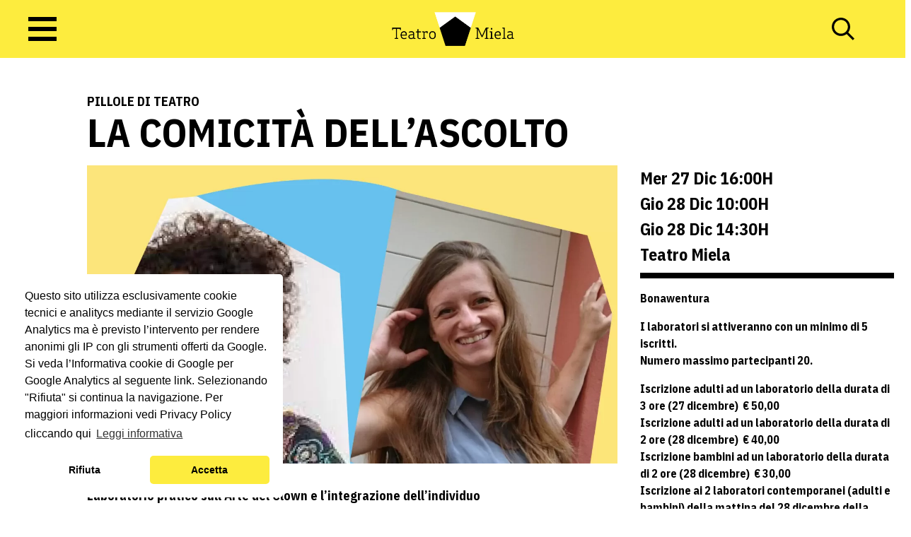

--- FILE ---
content_type: text/html; charset=UTF-8
request_url: https://www.miela.it/spettacoli/la-comicita-dellascolto/
body_size: 12872
content:

<!doctype html>
<!--[if lt IE 9]><html class="no-js no-svg ie lt-ie9 lt-ie8 lt-ie7" lang="it-IT"> <![endif]-->
<!--[if IE 9]><html class="no-js no-svg ie ie9 lt-ie9 lt-ie8" lang="it-IT"> <![endif]-->
<!--[if gt IE 9]><!--><html class="no-js no-svg" lang="it-IT"> <!--<![endif]-->
<head>
    <meta charset="UTF-8" />
    <meta name="description" content="Teatro Miela Bonawentura">
    <link rel="stylesheet" href="https://www.miela.it/wp-content/themes/miela/style.css" type="text/css" media="screen" />
    <meta http-equiv="Content-Type" content="text/html; charset=UTF-8" />
    <meta http-equiv="X-UA-Compatible" content="IE=edge">
    <meta name="viewport" content="width=device-width, initial-scale=1">
    <link rel="author" href="https://www.miela.it/wp-content/themes/miela/humans.txt" />
    <link rel="pingback" href="https://www.miela.it/xmlrpc.php" />
    <link rel="profile" href="http://gmpg.org/xfn/11">
    <meta name='robots' content='index, follow, max-image-preview:large, max-snippet:-1, max-video-preview:-1' />
	<style>img:is([sizes="auto" i], [sizes^="auto," i]) { contain-intrinsic-size: 3000px 1500px }</style>
	
	<!-- This site is optimized with the Yoast SEO plugin v24.9 - https://yoast.com/wordpress/plugins/seo/ -->
	<title>LA COMICITÀ DELL’ASCOLTO   - Teatro Miela</title>
	<link rel="canonical" href="https://www.miela.it/spettacoli/la-comicita-dellascolto/" />
	<meta property="og:locale" content="it_IT" />
	<meta property="og:type" content="article" />
	<meta property="og:title" content="LA COMICITÀ DELL’ASCOLTO   - Teatro Miela" />
	<meta property="og:description" content="Laboratorio pratico sull’Arte del Clown e l’integrazione dell’individuo metodologia André Casacaesecuzione Teresa Bruno e Federica Mafucci &#8211; Teatro C’Art adulti:mercoledì 27 dicembre, ore 16.00 – 19.00, docente Federica Mafucci&nbsp;giovedì 28 dicembre, ore 10.00 – 12.00, docente Teresa Bruno bambini 6-10 anni:giovedì 28 dicembre, ore 10.00 – 12.00, docente Federica Mafucci&nbsp; bambini 4-7 anni:giovedì 28 dicembre, [&hellip;]" />
	<meta property="og:url" content="https://www.miela.it/spettacoli/la-comicita-dellascolto/" />
	<meta property="og:site_name" content="Teatro Miela" />
	<meta property="article:publisher" content="https://it-it.facebook.com/teatromiela/" />
	<meta property="article:modified_time" content="2023-09-01T10:26:26+00:00" />
	<meta property="og:image" content="https://www.miela.it/wp-content/uploads/2023/07/laboratori-la-comicita-02.jpg" />
	<meta property="og:image:width" content="2513" />
	<meta property="og:image:height" content="1448" />
	<meta property="og:image:type" content="image/jpeg" />
	<meta name="twitter:card" content="summary_large_image" />
	<meta name="twitter:label1" content="Tempo di lettura stimato" />
	<meta name="twitter:data1" content="1 minuto" />
	<script type="application/ld+json" class="yoast-schema-graph">{"@context":"https://schema.org","@graph":[{"@type":"WebPage","@id":"https://www.miela.it/spettacoli/la-comicita-dellascolto/","url":"https://www.miela.it/spettacoli/la-comicita-dellascolto/","name":"LA COMICITÀ DELL’ASCOLTO   - Teatro Miela","isPartOf":{"@id":"https://www.miela.it/#website"},"primaryImageOfPage":{"@id":"https://www.miela.it/spettacoli/la-comicita-dellascolto/#primaryimage"},"image":{"@id":"https://www.miela.it/spettacoli/la-comicita-dellascolto/#primaryimage"},"thumbnailUrl":"https://www.miela.it/wp-content/uploads/2023/07/laboratori-la-comicita-02.jpg","datePublished":"2023-07-27T07:58:26+00:00","dateModified":"2023-09-01T10:26:26+00:00","breadcrumb":{"@id":"https://www.miela.it/spettacoli/la-comicita-dellascolto/#breadcrumb"},"inLanguage":"it-IT","potentialAction":[{"@type":"ReadAction","target":["https://www.miela.it/spettacoli/la-comicita-dellascolto/"]}]},{"@type":"ImageObject","inLanguage":"it-IT","@id":"https://www.miela.it/spettacoli/la-comicita-dellascolto/#primaryimage","url":"https://www.miela.it/wp-content/uploads/2023/07/laboratori-la-comicita-02.jpg","contentUrl":"https://www.miela.it/wp-content/uploads/2023/07/laboratori-la-comicita-02.jpg","width":2513,"height":1448},{"@type":"BreadcrumbList","@id":"https://www.miela.it/spettacoli/la-comicita-dellascolto/#breadcrumb","itemListElement":[{"@type":"ListItem","position":1,"name":"Home","item":"https://www.miela.it/"},{"@type":"ListItem","position":2,"name":"Spettacoli","item":"https://www.miela.it/programmazione/"},{"@type":"ListItem","position":3,"name":"LA COMICITÀ DELL’ASCOLTO  "}]},{"@type":"WebSite","@id":"https://www.miela.it/#website","url":"https://www.miela.it/","name":"Teatro Miela","description":"Teatro Miela Bonawentura","publisher":{"@id":"https://www.miela.it/#organization"},"potentialAction":[{"@type":"SearchAction","target":{"@type":"EntryPoint","urlTemplate":"https://www.miela.it/?s={search_term_string}"},"query-input":{"@type":"PropertyValueSpecification","valueRequired":true,"valueName":"search_term_string"}}],"inLanguage":"it-IT"},{"@type":"Organization","@id":"https://www.miela.it/#organization","name":"Teatro Miela","url":"https://www.miela.it/","logo":{"@type":"ImageObject","inLanguage":"it-IT","@id":"https://www.miela.it/#/schema/logo/image/","url":"https://www.miela.it/wp-content/uploads/2022/06/miela-fb-cover-1.jpg","contentUrl":"https://www.miela.it/wp-content/uploads/2022/06/miela-fb-cover-1.jpg","width":1200,"height":630,"caption":"Teatro Miela"},"image":{"@id":"https://www.miela.it/#/schema/logo/image/"},"sameAs":["https://it-it.facebook.com/teatromiela/","https://www.instagram.com/teatromiela_trieste/"]}]}</script>
	<!-- / Yoast SEO plugin. -->


<link rel='dns-prefetch' href='//cdn.jsdelivr.net' />
<link rel='dns-prefetch' href='//fonts.googleapis.com' />
<link rel='dns-prefetch' href='//use.fontawesome.com' />
<link rel="alternate" type="application/rss+xml" title="Teatro Miela &raquo; Feed" href="https://www.miela.it/feed/" />
<link rel="alternate" type="application/rss+xml" title="Teatro Miela &raquo; Feed dei commenti" href="https://www.miela.it/comments/feed/" />
<script type="text/javascript">
/* <![CDATA[ */
window._wpemojiSettings = {"baseUrl":"https:\/\/s.w.org\/images\/core\/emoji\/15.0.3\/72x72\/","ext":".png","svgUrl":"https:\/\/s.w.org\/images\/core\/emoji\/15.0.3\/svg\/","svgExt":".svg","source":{"concatemoji":"https:\/\/www.miela.it\/wp-includes\/js\/wp-emoji-release.min.js?ver=6.7.1"}};
/*! This file is auto-generated */
!function(i,n){var o,s,e;function c(e){try{var t={supportTests:e,timestamp:(new Date).valueOf()};sessionStorage.setItem(o,JSON.stringify(t))}catch(e){}}function p(e,t,n){e.clearRect(0,0,e.canvas.width,e.canvas.height),e.fillText(t,0,0);var t=new Uint32Array(e.getImageData(0,0,e.canvas.width,e.canvas.height).data),r=(e.clearRect(0,0,e.canvas.width,e.canvas.height),e.fillText(n,0,0),new Uint32Array(e.getImageData(0,0,e.canvas.width,e.canvas.height).data));return t.every(function(e,t){return e===r[t]})}function u(e,t,n){switch(t){case"flag":return n(e,"\ud83c\udff3\ufe0f\u200d\u26a7\ufe0f","\ud83c\udff3\ufe0f\u200b\u26a7\ufe0f")?!1:!n(e,"\ud83c\uddfa\ud83c\uddf3","\ud83c\uddfa\u200b\ud83c\uddf3")&&!n(e,"\ud83c\udff4\udb40\udc67\udb40\udc62\udb40\udc65\udb40\udc6e\udb40\udc67\udb40\udc7f","\ud83c\udff4\u200b\udb40\udc67\u200b\udb40\udc62\u200b\udb40\udc65\u200b\udb40\udc6e\u200b\udb40\udc67\u200b\udb40\udc7f");case"emoji":return!n(e,"\ud83d\udc26\u200d\u2b1b","\ud83d\udc26\u200b\u2b1b")}return!1}function f(e,t,n){var r="undefined"!=typeof WorkerGlobalScope&&self instanceof WorkerGlobalScope?new OffscreenCanvas(300,150):i.createElement("canvas"),a=r.getContext("2d",{willReadFrequently:!0}),o=(a.textBaseline="top",a.font="600 32px Arial",{});return e.forEach(function(e){o[e]=t(a,e,n)}),o}function t(e){var t=i.createElement("script");t.src=e,t.defer=!0,i.head.appendChild(t)}"undefined"!=typeof Promise&&(o="wpEmojiSettingsSupports",s=["flag","emoji"],n.supports={everything:!0,everythingExceptFlag:!0},e=new Promise(function(e){i.addEventListener("DOMContentLoaded",e,{once:!0})}),new Promise(function(t){var n=function(){try{var e=JSON.parse(sessionStorage.getItem(o));if("object"==typeof e&&"number"==typeof e.timestamp&&(new Date).valueOf()<e.timestamp+604800&&"object"==typeof e.supportTests)return e.supportTests}catch(e){}return null}();if(!n){if("undefined"!=typeof Worker&&"undefined"!=typeof OffscreenCanvas&&"undefined"!=typeof URL&&URL.createObjectURL&&"undefined"!=typeof Blob)try{var e="postMessage("+f.toString()+"("+[JSON.stringify(s),u.toString(),p.toString()].join(",")+"));",r=new Blob([e],{type:"text/javascript"}),a=new Worker(URL.createObjectURL(r),{name:"wpTestEmojiSupports"});return void(a.onmessage=function(e){c(n=e.data),a.terminate(),t(n)})}catch(e){}c(n=f(s,u,p))}t(n)}).then(function(e){for(var t in e)n.supports[t]=e[t],n.supports.everything=n.supports.everything&&n.supports[t],"flag"!==t&&(n.supports.everythingExceptFlag=n.supports.everythingExceptFlag&&n.supports[t]);n.supports.everythingExceptFlag=n.supports.everythingExceptFlag&&!n.supports.flag,n.DOMReady=!1,n.readyCallback=function(){n.DOMReady=!0}}).then(function(){return e}).then(function(){var e;n.supports.everything||(n.readyCallback(),(e=n.source||{}).concatemoji?t(e.concatemoji):e.wpemoji&&e.twemoji&&(t(e.twemoji),t(e.wpemoji)))}))}((window,document),window._wpemojiSettings);
/* ]]> */
</script>
<link rel='stylesheet' id='mailpoet_public-css' href='https://www.miela.it/wp-content/plugins/mailpoet/assets/dist/css/mailpoet-public.b1f0906e.css?ver=6.7.1' type='text/css' media='all' />
<link rel='stylesheet' id='mailpoet_custom_fonts_0-css' href='https://fonts.googleapis.com/css?family=Abril+FatFace%3A400%2C400i%2C700%2C700i%7CAlegreya%3A400%2C400i%2C700%2C700i%7CAlegreya+Sans%3A400%2C400i%2C700%2C700i%7CAmatic+SC%3A400%2C400i%2C700%2C700i%7CAnonymous+Pro%3A400%2C400i%2C700%2C700i%7CArchitects+Daughter%3A400%2C400i%2C700%2C700i%7CArchivo%3A400%2C400i%2C700%2C700i%7CArchivo+Narrow%3A400%2C400i%2C700%2C700i%7CAsap%3A400%2C400i%2C700%2C700i%7CBarlow%3A400%2C400i%2C700%2C700i%7CBioRhyme%3A400%2C400i%2C700%2C700i%7CBonbon%3A400%2C400i%2C700%2C700i%7CCabin%3A400%2C400i%2C700%2C700i%7CCairo%3A400%2C400i%2C700%2C700i%7CCardo%3A400%2C400i%2C700%2C700i%7CChivo%3A400%2C400i%2C700%2C700i%7CConcert+One%3A400%2C400i%2C700%2C700i%7CCormorant%3A400%2C400i%2C700%2C700i%7CCrimson+Text%3A400%2C400i%2C700%2C700i%7CEczar%3A400%2C400i%2C700%2C700i%7CExo+2%3A400%2C400i%2C700%2C700i%7CFira+Sans%3A400%2C400i%2C700%2C700i%7CFjalla+One%3A400%2C400i%2C700%2C700i%7CFrank+Ruhl+Libre%3A400%2C400i%2C700%2C700i%7CGreat+Vibes%3A400%2C400i%2C700%2C700i&#038;ver=6.7.1' type='text/css' media='all' />
<link rel='stylesheet' id='mailpoet_custom_fonts_1-css' href='https://fonts.googleapis.com/css?family=Heebo%3A400%2C400i%2C700%2C700i%7CIBM+Plex%3A400%2C400i%2C700%2C700i%7CInconsolata%3A400%2C400i%2C700%2C700i%7CIndie+Flower%3A400%2C400i%2C700%2C700i%7CInknut+Antiqua%3A400%2C400i%2C700%2C700i%7CInter%3A400%2C400i%2C700%2C700i%7CKarla%3A400%2C400i%2C700%2C700i%7CLibre+Baskerville%3A400%2C400i%2C700%2C700i%7CLibre+Franklin%3A400%2C400i%2C700%2C700i%7CMontserrat%3A400%2C400i%2C700%2C700i%7CNeuton%3A400%2C400i%2C700%2C700i%7CNotable%3A400%2C400i%2C700%2C700i%7CNothing+You+Could+Do%3A400%2C400i%2C700%2C700i%7CNoto+Sans%3A400%2C400i%2C700%2C700i%7CNunito%3A400%2C400i%2C700%2C700i%7COld+Standard+TT%3A400%2C400i%2C700%2C700i%7COxygen%3A400%2C400i%2C700%2C700i%7CPacifico%3A400%2C400i%2C700%2C700i%7CPoppins%3A400%2C400i%2C700%2C700i%7CProza+Libre%3A400%2C400i%2C700%2C700i%7CPT+Sans%3A400%2C400i%2C700%2C700i%7CPT+Serif%3A400%2C400i%2C700%2C700i%7CRakkas%3A400%2C400i%2C700%2C700i%7CReenie+Beanie%3A400%2C400i%2C700%2C700i%7CRoboto+Slab%3A400%2C400i%2C700%2C700i&#038;ver=6.7.1' type='text/css' media='all' />
<link rel='stylesheet' id='mailpoet_custom_fonts_2-css' href='https://fonts.googleapis.com/css?family=Ropa+Sans%3A400%2C400i%2C700%2C700i%7CRubik%3A400%2C400i%2C700%2C700i%7CShadows+Into+Light%3A400%2C400i%2C700%2C700i%7CSpace+Mono%3A400%2C400i%2C700%2C700i%7CSpectral%3A400%2C400i%2C700%2C700i%7CSue+Ellen+Francisco%3A400%2C400i%2C700%2C700i%7CTitillium+Web%3A400%2C400i%2C700%2C700i%7CUbuntu%3A400%2C400i%2C700%2C700i%7CVarela%3A400%2C400i%2C700%2C700i%7CVollkorn%3A400%2C400i%2C700%2C700i%7CWork+Sans%3A400%2C400i%2C700%2C700i%7CYatra+One%3A400%2C400i%2C700%2C700i&#038;ver=6.7.1' type='text/css' media='all' />
<style id='wp-emoji-styles-inline-css' type='text/css'>

	img.wp-smiley, img.emoji {
		display: inline !important;
		border: none !important;
		box-shadow: none !important;
		height: 1em !important;
		width: 1em !important;
		margin: 0 0.07em !important;
		vertical-align: -0.1em !important;
		background: none !important;
		padding: 0 !important;
	}
</style>
<link rel='stylesheet' id='wp-block-library-css' href='https://www.miela.it/wp-includes/css/dist/block-library/style.min.css?ver=6.7.1' type='text/css' media='all' />
<style id='global-styles-inline-css' type='text/css'>
:root{--wp--preset--aspect-ratio--square: 1;--wp--preset--aspect-ratio--4-3: 4/3;--wp--preset--aspect-ratio--3-4: 3/4;--wp--preset--aspect-ratio--3-2: 3/2;--wp--preset--aspect-ratio--2-3: 2/3;--wp--preset--aspect-ratio--16-9: 16/9;--wp--preset--aspect-ratio--9-16: 9/16;--wp--preset--color--black: #000000;--wp--preset--color--cyan-bluish-gray: #abb8c3;--wp--preset--color--white: #ffffff;--wp--preset--color--pale-pink: #f78da7;--wp--preset--color--vivid-red: #cf2e2e;--wp--preset--color--luminous-vivid-orange: #ff6900;--wp--preset--color--luminous-vivid-amber: #fcb900;--wp--preset--color--light-green-cyan: #7bdcb5;--wp--preset--color--vivid-green-cyan: #00d084;--wp--preset--color--pale-cyan-blue: #8ed1fc;--wp--preset--color--vivid-cyan-blue: #0693e3;--wp--preset--color--vivid-purple: #9b51e0;--wp--preset--color--primary: #0030CC;--wp--preset--gradient--vivid-cyan-blue-to-vivid-purple: linear-gradient(135deg,rgba(6,147,227,1) 0%,rgb(155,81,224) 100%);--wp--preset--gradient--light-green-cyan-to-vivid-green-cyan: linear-gradient(135deg,rgb(122,220,180) 0%,rgb(0,208,130) 100%);--wp--preset--gradient--luminous-vivid-amber-to-luminous-vivid-orange: linear-gradient(135deg,rgba(252,185,0,1) 0%,rgba(255,105,0,1) 100%);--wp--preset--gradient--luminous-vivid-orange-to-vivid-red: linear-gradient(135deg,rgba(255,105,0,1) 0%,rgb(207,46,46) 100%);--wp--preset--gradient--very-light-gray-to-cyan-bluish-gray: linear-gradient(135deg,rgb(238,238,238) 0%,rgb(169,184,195) 100%);--wp--preset--gradient--cool-to-warm-spectrum: linear-gradient(135deg,rgb(74,234,220) 0%,rgb(151,120,209) 20%,rgb(207,42,186) 40%,rgb(238,44,130) 60%,rgb(251,105,98) 80%,rgb(254,248,76) 100%);--wp--preset--gradient--blush-light-purple: linear-gradient(135deg,rgb(255,206,236) 0%,rgb(152,150,240) 100%);--wp--preset--gradient--blush-bordeaux: linear-gradient(135deg,rgb(254,205,165) 0%,rgb(254,45,45) 50%,rgb(107,0,62) 100%);--wp--preset--gradient--luminous-dusk: linear-gradient(135deg,rgb(255,203,112) 0%,rgb(199,81,192) 50%,rgb(65,88,208) 100%);--wp--preset--gradient--pale-ocean: linear-gradient(135deg,rgb(255,245,203) 0%,rgb(182,227,212) 50%,rgb(51,167,181) 100%);--wp--preset--gradient--electric-grass: linear-gradient(135deg,rgb(202,248,128) 0%,rgb(113,206,126) 100%);--wp--preset--gradient--midnight: linear-gradient(135deg,rgb(2,3,129) 0%,rgb(40,116,252) 100%);--wp--preset--font-size--small: 13px;--wp--preset--font-size--medium: 20px;--wp--preset--font-size--large: 36px;--wp--preset--font-size--x-large: 42px;--wp--preset--font-size--sm: 12px;--wp--preset--font-size--base: 16px;--wp--preset--font-size--lg: 20px;--wp--preset--font-size--xl: 24px;--wp--preset--font-size--2-xl: 32px;--wp--preset--font-size--6-xl: 56px;--wp--preset--font-family--system-fonts: -apple-system,BlinkMacSystemFont,"Segoe UI",Roboto,Oxygen-Sans,Ubuntu,Cantarell, "Helvetica Neue",sans-serif;--wp--preset--font-family--helvetica-arial: Helvetica Neue, Helvetica, Arial, sans-serif;--wp--preset--spacing--20: 0.44rem;--wp--preset--spacing--30: 0.67rem;--wp--preset--spacing--40: 1rem;--wp--preset--spacing--50: 1.5rem;--wp--preset--spacing--60: 2.25rem;--wp--preset--spacing--70: 3.38rem;--wp--preset--spacing--80: 5.06rem;--wp--preset--shadow--natural: 6px 6px 9px rgba(0, 0, 0, 0.2);--wp--preset--shadow--deep: 12px 12px 50px rgba(0, 0, 0, 0.4);--wp--preset--shadow--sharp: 6px 6px 0px rgba(0, 0, 0, 0.2);--wp--preset--shadow--outlined: 6px 6px 0px -3px rgba(255, 255, 255, 1), 6px 6px rgba(0, 0, 0, 1);--wp--preset--shadow--crisp: 6px 6px 0px rgba(0, 0, 0, 1);--wp--custom--flex-direction--column: column;--wp--custom--flex-direction--row: row;}:root { --wp--style--global--content-size: 1024px;--wp--style--global--wide-size: 1280px; }:where(body) { margin: 0; }.wp-site-blocks > .alignleft { float: left; margin-right: 2em; }.wp-site-blocks > .alignright { float: right; margin-left: 2em; }.wp-site-blocks > .aligncenter { justify-content: center; margin-left: auto; margin-right: auto; }:where(.is-layout-flex){gap: 0.5em;}:where(.is-layout-grid){gap: 0.5em;}.is-layout-flow > .alignleft{float: left;margin-inline-start: 0;margin-inline-end: 2em;}.is-layout-flow > .alignright{float: right;margin-inline-start: 2em;margin-inline-end: 0;}.is-layout-flow > .aligncenter{margin-left: auto !important;margin-right: auto !important;}.is-layout-constrained > .alignleft{float: left;margin-inline-start: 0;margin-inline-end: 2em;}.is-layout-constrained > .alignright{float: right;margin-inline-start: 2em;margin-inline-end: 0;}.is-layout-constrained > .aligncenter{margin-left: auto !important;margin-right: auto !important;}.is-layout-constrained > :where(:not(.alignleft):not(.alignright):not(.alignfull)){max-width: var(--wp--style--global--content-size);margin-left: auto !important;margin-right: auto !important;}.is-layout-constrained > .alignwide{max-width: var(--wp--style--global--wide-size);}body .is-layout-flex{display: flex;}.is-layout-flex{flex-wrap: wrap;align-items: center;}.is-layout-flex > :is(*, div){margin: 0;}body .is-layout-grid{display: grid;}.is-layout-grid > :is(*, div){margin: 0;}body{font-family: var(--wp--preset--font-family--system-fonts);padding-top: 0px;padding-right: 0px;padding-bottom: 0px;padding-left: 0px;}a:where(:not(.wp-element-button)){text-decoration: underline;}:root :where(.wp-element-button, .wp-block-button__link){background-color: #32373c;border-width: 0;color: #fff;font-family: inherit;font-size: inherit;line-height: inherit;padding: calc(0.667em + 2px) calc(1.333em + 2px);text-decoration: none;}.has-black-color{color: var(--wp--preset--color--black) !important;}.has-cyan-bluish-gray-color{color: var(--wp--preset--color--cyan-bluish-gray) !important;}.has-white-color{color: var(--wp--preset--color--white) !important;}.has-pale-pink-color{color: var(--wp--preset--color--pale-pink) !important;}.has-vivid-red-color{color: var(--wp--preset--color--vivid-red) !important;}.has-luminous-vivid-orange-color{color: var(--wp--preset--color--luminous-vivid-orange) !important;}.has-luminous-vivid-amber-color{color: var(--wp--preset--color--luminous-vivid-amber) !important;}.has-light-green-cyan-color{color: var(--wp--preset--color--light-green-cyan) !important;}.has-vivid-green-cyan-color{color: var(--wp--preset--color--vivid-green-cyan) !important;}.has-pale-cyan-blue-color{color: var(--wp--preset--color--pale-cyan-blue) !important;}.has-vivid-cyan-blue-color{color: var(--wp--preset--color--vivid-cyan-blue) !important;}.has-vivid-purple-color{color: var(--wp--preset--color--vivid-purple) !important;}.has-primary-color{color: var(--wp--preset--color--primary) !important;}.has-black-background-color{background-color: var(--wp--preset--color--black) !important;}.has-cyan-bluish-gray-background-color{background-color: var(--wp--preset--color--cyan-bluish-gray) !important;}.has-white-background-color{background-color: var(--wp--preset--color--white) !important;}.has-pale-pink-background-color{background-color: var(--wp--preset--color--pale-pink) !important;}.has-vivid-red-background-color{background-color: var(--wp--preset--color--vivid-red) !important;}.has-luminous-vivid-orange-background-color{background-color: var(--wp--preset--color--luminous-vivid-orange) !important;}.has-luminous-vivid-amber-background-color{background-color: var(--wp--preset--color--luminous-vivid-amber) !important;}.has-light-green-cyan-background-color{background-color: var(--wp--preset--color--light-green-cyan) !important;}.has-vivid-green-cyan-background-color{background-color: var(--wp--preset--color--vivid-green-cyan) !important;}.has-pale-cyan-blue-background-color{background-color: var(--wp--preset--color--pale-cyan-blue) !important;}.has-vivid-cyan-blue-background-color{background-color: var(--wp--preset--color--vivid-cyan-blue) !important;}.has-vivid-purple-background-color{background-color: var(--wp--preset--color--vivid-purple) !important;}.has-primary-background-color{background-color: var(--wp--preset--color--primary) !important;}.has-black-border-color{border-color: var(--wp--preset--color--black) !important;}.has-cyan-bluish-gray-border-color{border-color: var(--wp--preset--color--cyan-bluish-gray) !important;}.has-white-border-color{border-color: var(--wp--preset--color--white) !important;}.has-pale-pink-border-color{border-color: var(--wp--preset--color--pale-pink) !important;}.has-vivid-red-border-color{border-color: var(--wp--preset--color--vivid-red) !important;}.has-luminous-vivid-orange-border-color{border-color: var(--wp--preset--color--luminous-vivid-orange) !important;}.has-luminous-vivid-amber-border-color{border-color: var(--wp--preset--color--luminous-vivid-amber) !important;}.has-light-green-cyan-border-color{border-color: var(--wp--preset--color--light-green-cyan) !important;}.has-vivid-green-cyan-border-color{border-color: var(--wp--preset--color--vivid-green-cyan) !important;}.has-pale-cyan-blue-border-color{border-color: var(--wp--preset--color--pale-cyan-blue) !important;}.has-vivid-cyan-blue-border-color{border-color: var(--wp--preset--color--vivid-cyan-blue) !important;}.has-vivid-purple-border-color{border-color: var(--wp--preset--color--vivid-purple) !important;}.has-primary-border-color{border-color: var(--wp--preset--color--primary) !important;}.has-vivid-cyan-blue-to-vivid-purple-gradient-background{background: var(--wp--preset--gradient--vivid-cyan-blue-to-vivid-purple) !important;}.has-light-green-cyan-to-vivid-green-cyan-gradient-background{background: var(--wp--preset--gradient--light-green-cyan-to-vivid-green-cyan) !important;}.has-luminous-vivid-amber-to-luminous-vivid-orange-gradient-background{background: var(--wp--preset--gradient--luminous-vivid-amber-to-luminous-vivid-orange) !important;}.has-luminous-vivid-orange-to-vivid-red-gradient-background{background: var(--wp--preset--gradient--luminous-vivid-orange-to-vivid-red) !important;}.has-very-light-gray-to-cyan-bluish-gray-gradient-background{background: var(--wp--preset--gradient--very-light-gray-to-cyan-bluish-gray) !important;}.has-cool-to-warm-spectrum-gradient-background{background: var(--wp--preset--gradient--cool-to-warm-spectrum) !important;}.has-blush-light-purple-gradient-background{background: var(--wp--preset--gradient--blush-light-purple) !important;}.has-blush-bordeaux-gradient-background{background: var(--wp--preset--gradient--blush-bordeaux) !important;}.has-luminous-dusk-gradient-background{background: var(--wp--preset--gradient--luminous-dusk) !important;}.has-pale-ocean-gradient-background{background: var(--wp--preset--gradient--pale-ocean) !important;}.has-electric-grass-gradient-background{background: var(--wp--preset--gradient--electric-grass) !important;}.has-midnight-gradient-background{background: var(--wp--preset--gradient--midnight) !important;}.has-small-font-size{font-size: var(--wp--preset--font-size--small) !important;}.has-medium-font-size{font-size: var(--wp--preset--font-size--medium) !important;}.has-large-font-size{font-size: var(--wp--preset--font-size--large) !important;}.has-x-large-font-size{font-size: var(--wp--preset--font-size--x-large) !important;}.has-sm-font-size{font-size: var(--wp--preset--font-size--sm) !important;}.has-base-font-size{font-size: var(--wp--preset--font-size--base) !important;}.has-lg-font-size{font-size: var(--wp--preset--font-size--lg) !important;}.has-xl-font-size{font-size: var(--wp--preset--font-size--xl) !important;}.has-2-xl-font-size{font-size: var(--wp--preset--font-size--2-xl) !important;}.has-6-xl-font-size{font-size: var(--wp--preset--font-size--6-xl) !important;}.has-system-fonts-font-family{font-family: var(--wp--preset--font-family--system-fonts) !important;}.has-helvetica-arial-font-family{font-family: var(--wp--preset--font-family--helvetica-arial) !important;}
:where(.wp-block-post-template.is-layout-flex){gap: 1.25em;}:where(.wp-block-post-template.is-layout-grid){gap: 1.25em;}
:where(.wp-block-columns.is-layout-flex){gap: 2em;}:where(.wp-block-columns.is-layout-grid){gap: 2em;}
:root :where(.wp-block-pullquote){font-size: 1.5em;line-height: 1.6;}
</style>
<link rel="stylesheet" id="fontawesome" href="https://use.fontawesome.com/releases/v5.15.4/css/all.css?ver=6.7.1" integrity="sha384-DyZ88mC6Up2uqS4h/KRgHuoeGwBcD4Ng9SiP4dIRy0EXTlnuz47vAwmeGwVChigm" crossorigin="anonymous"></link>
<link rel='stylesheet' id='cc-css' href='https://www.miela.it/wp-content/themes/miela/static/assets/dist/js/vendor/cookieconsent/build/cookieconsent.min.css?ver=6.7.1' type='text/css' media='all' />
<link rel='stylesheet' id='swiper-css' href='https://www.miela.it/wp-content/themes/miela/static/assets/dist/js/vendor/swiper/swiper-bundle.min.css?ver=6.7.1' type='text/css' media='all' />
<link rel='stylesheet' id='miela-css' href='https://www.miela.it/wp-content/themes/miela/static/assets/dist/css/style.css?ver=1753737671' type='text/css' media='all' />
<script type="text/javascript" src="https://www.miela.it/wp-includes/js/jquery/jquery.min.js?ver=3.7.1" id="jquery-core-js"></script>
<script type="text/javascript" src="https://www.miela.it/wp-includes/js/jquery/jquery-migrate.min.js?ver=3.4.1" id="jquery-migrate-js"></script>
<script type="text/javascript" src="https://cdn.jsdelivr.net/npm/jquery-menu-aim@1.1.0/jquery.menu-aim.min.js?ver=6.7.1" id="jquery-menu-aim-js"></script>
<script type="text/javascript" src="https://www.miela.it/wp-content/themes/miela/static/assets/dist/js/vendor/cookieconsent/build/cookieconsent.min.js?ver=6.7.1" id="cc-js"></script>
<script type="text/javascript" src="https://www.miela.it/wp-content/themes/miela/static/assets/dist/js/vendor/micromodal/dist/micromodal.min.js?ver=6.7.1" id="micromodal-js"></script>
<script type="text/javascript" src="https://www.miela.it/wp-content/themes/miela/static/assets/dist/js/vendor/swiper/swiper-bundle.min.js?ver=6.7.1" id="swiper-js"></script>
<script type="text/javascript" id="miela-calendar-js-extra">
/* <![CDATA[ */
var calendar_shows_query = {"ajaxurl":"https:\/\/www.miela.it\/wp-admin\/admin-ajax.php","nonce":"0031bda0ad"};
var calendar_update_heading = {"ajaxurl":"https:\/\/www.miela.it\/wp-admin\/admin-ajax.php","nonce":"40fd81cf8f"};
var calendar_search_by_title = {"ajaxurl":"https:\/\/www.miela.it\/wp-admin\/admin-ajax.php","nonce":"ecb89cacf0"};
/* ]]> */
</script>
<script type="text/javascript" src="https://www.miela.it/wp-content/themes/miela/static/assets/dist/js/calendar.min.js?ver=1738228909" id="miela-calendar-js"></script>
<script type="text/javascript" id="miela-js-extra">
/* <![CDATA[ */
var get_next_shows = {"ajaxurl":"https:\/\/www.miela.it\/wp-admin\/admin-ajax.php","nonce":"559855a6c3"};
var global_vars = {"siteurl":"https:\/\/www.miela.it"};
/* ]]> */
</script>
<script type="text/javascript" src="https://www.miela.it/wp-content/themes/miela/static/assets/dist/js/app.min.js?ver=1734958903" id="miela-js"></script>
<link rel="https://api.w.org/" href="https://www.miela.it/wp-json/" /><link rel="alternate" title="JSON" type="application/json" href="https://www.miela.it/wp-json/wp/v2/shows/133755" /><link rel="EditURI" type="application/rsd+xml" title="RSD" href="https://www.miela.it/xmlrpc.php?rsd" />
<meta name="generator" content="WordPress 6.7.1" />
<link rel='shortlink' href='https://www.miela.it/?p=133755' />
<link rel="alternate" title="oEmbed (JSON)" type="application/json+oembed" href="https://www.miela.it/wp-json/oembed/1.0/embed?url=https%3A%2F%2Fwww.miela.it%2Fspettacoli%2Fla-comicita-dellascolto%2F" />
<link rel="alternate" title="oEmbed (XML)" type="text/xml+oembed" href="https://www.miela.it/wp-json/oembed/1.0/embed?url=https%3A%2F%2Fwww.miela.it%2Fspettacoli%2Fla-comicita-dellascolto%2F&#038;format=xml" />
<link rel="icon" href="https://www.miela.it/wp-content/uploads/2022/05/cropped-favicon-miela-32x32.png" sizes="32x32" />
<link rel="icon" href="https://www.miela.it/wp-content/uploads/2022/05/cropped-favicon-miela-192x192.png" sizes="192x192" />
<link rel="apple-touch-icon" href="https://www.miela.it/wp-content/uploads/2022/05/cropped-favicon-miela-180x180.png" />
<meta name="msapplication-TileImage" content="https://www.miela.it/wp-content/uploads/2022/05/cropped-favicon-miela-270x270.png" />

					<!-- Add Google Analytics -->
		<script async="" src="https://www.googletagmanager.com/gtag/js?id=UA-17200384-33"></script>

		<script>

			// Analytics functions to push data
			function addAnalytics(){
				window.dataLayer = window.dataLayer || [];
function gtag(){
    dataLayer.push(arguments);
}
gtag('js', new Date());
gtag('config', 'UA-17200384-33');
			}

			// Waiting for the load event
			window.addEventListener("load", function () {

				// Initialise cookie consent banner
				window.cookieconsent.initialise({
					revokable: true,
					revokeBtn: "<div class='cc-revoke'>🍪</div>",
					"type": "opt-in",
					"theme": "classic",
					"position": "bottom-left",
					"palette": {
						"popup": {
							"background": "#ffffff",
							"text": "#000000"
						},
						"button": {
							"background": "#FDEC3E",
							"text": "#000000"
						}
					},
					"content": {
						"message": "Questo sito utilizza esclusivamente cookie tecnici e analitycs mediante il servizio Google Analytics ma è previsto l’intervento per rendere anonimi gli IP con gli strumenti offerti da Google. Si veda l’Informativa cookie di Google per Google Analytics al seguente <a href=\"https://policies.google.com/privacy#intro\">link</a>. Selezionando \"Rifiuta\" si continua la navigazione. Per maggiori informazioni vedi Privacy Policy cliccando qui",
						"allow": "Accetta",
						"deny": "Rifiuta",
						link: "Leggi informativa",
						href: "https://www.miela.it/privacy/"
					},
					onInitialise: function(status) {
						if(status == cookieconsent.status.allow){
							console.log('STATUS È '+status)
							addAnalytics();
						}
					},
					// Reload the page on user choice to make sure cookie is set
					onStatusChange: function (status) {
						if (this.hasConsented()){
							addAnalytics();
						}
					}
				})
			});

		</script>
		</head>

	<body class="shows-template-default single single-shows postid-133755" data-template="base.twig">

		<div id="js-overlay" class="overlay">
			<img src="https://www.miela.it/wp-content/uploads/2022/02/logo.png" alt="Teatro Miela Logo">
		</div>

		<header class="main-header">
			<div class="main-header__wrapper">
				<div class="main-header__btn">
					<button class="hamburger-btn" id="js-triggerMenu"><span></span></button>
				</div>
				<div class="main-header__logo">
					<a href="https://www.miela.it">
						<img src="https://www.miela.it/wp-content/uploads/2022/02/logo.png" alt="Teatro Miela Logo">
					</a>
				</div>
				<div class="main-header__toolbar">
										<button id="js-searchBoxBtn">
						<img src="https://www.miela.it/wp-content/themes/miela/static/assets/dist/img/icons/search.svg" alt="Teatro Miela search page">
					</button>
				</div>
			</div>
			<nav class="main-header__menu main-menu" id="main-menu">
					<ul role="menu">
					<li class=" menu-item menu-item-type-custom menu-item-object-custom menu-item-36757 menu-item-has-children" data-depth="0">
				<a target="" href="#">Stagione 25/26</a>
					<ul role="menu">
					<li class=" menu-item menu-item-type-post_type menu-item-object-page menu-item-36758" data-depth="1">
				<a target="" href="https://www.miela.it/calendario/">Calendario</a>
				

			</li>
					<li class=" menu-item menu-item-type-taxonomy menu-item-object-show_categories menu-item-36767" data-depth="1">
				<a target="" href="https://www.miela.it/programmazione/teatro-e-cabaret/">Teatro e Cabaret</a>
				

			</li>
					<li class=" menu-item menu-item-type-taxonomy menu-item-object-show_categories menu-item-36769" data-depth="1">
				<a target="" href="https://www.miela.it/programmazione/musica/">Musica</a>
				

			</li>
					<li class=" menu-item menu-item-type-custom menu-item-object-custom menu-item-134357" data-depth="1">
				<a target="" href="https://www.miela.it/programmazione/miela-bimbi-2/">MielaBimbi</a>
				

			</li>
					<li class=" menu-item menu-item-type-taxonomy menu-item-object-show_categories menu-item-36770" data-depth="1">
				<a target="" href="https://www.miela.it/programmazione/cinema/">Cinema</a>
				

			</li>
					<li class=" menu-item menu-item-type-taxonomy menu-item-object-show_categories menu-item-36768" data-depth="1">
				<a target="" href="https://www.miela.it/programmazione/rassegne-ed-eventi/">Rassegne ed Eventi</a>
				

			</li>
					<li class=" menu-item menu-item-type-taxonomy menu-item-object-show_categories current-shows-ancestor current-menu-parent current-shows-parent menu-item-140469" data-depth="1">
				<a target="" href="https://www.miela.it/programmazione/laboratori/">Laboratori</a>
				

			</li>
			</ul>


			</li>
					<li class=" menu-item menu-item-type-custom menu-item-object-custom menu-item-127824 menu-item-has-children" data-depth="0">
				<a target="" href="#">Il Teatro</a>
					<ul role="menu">
					<li class=" menu-item menu-item-type-post_type menu-item-object-page menu-item-36800" data-depth="1">
				<a target="" href="https://www.miela.it/il-teatro/chi-siamo/">Chi siamo</a>
				

			</li>
					<li class=" menu-item menu-item-type-post_type menu-item-object-page menu-item-36840" data-depth="1">
				<a target="" href="https://www.miela.it/il-teatro/un-teatro-due-sale/">Le sale</a>
				

			</li>
					<li class=" menu-item menu-item-type-post_type menu-item-object-page menu-item-140470" data-depth="1">
				<a target="" href="https://www.miela.it/multimedia/">MielaReplay</a>
				

			</li>
					<li class=" menu-item menu-item-type-post_type menu-item-object-page menu-item-36804" data-depth="1">
				<a target="" href="https://www.miela.it/il-teatro/la-trasparenza/">La trasparenza</a>
				

			</li>
					<li class=" menu-item menu-item-type-post_type menu-item-object-page menu-item-140471" data-depth="1">
				<a target="" href="https://www.miela.it/sostienici/">Sostienici</a>
				

			</li>
			</ul>


			</li>
					<li class=" menu-item menu-item-type-custom menu-item-object-custom menu-item-140472 menu-item-has-children" data-depth="0">
				<a target="" href="#">Altro</a>
					<ul role="menu">
					<li class=" menu-item menu-item-type-taxonomy menu-item-object-produzioni_categories menu-item-140475" data-depth="1">
				<a target="" href="https://www.miela.it/archivio-produzioni/in-distribuzione/">Produzioni</a>
				

			</li>
					<li class=" menu-item menu-item-type-taxonomy menu-item-object-category menu-item-140473" data-depth="1">
				<a target="" href="https://www.miela.it/category/news/">News</a>
				

			</li>
					<li class=" menu-item menu-item-type-post_type menu-item-object-page menu-item-140481" data-depth="1">
				<a target="" href="https://www.miela.it/biglietteria/">Biglietteria</a>
				

			</li>
					<li class=" menu-item menu-item-type-post_type menu-item-object-page menu-item-140512" data-depth="1">
				<a target="" href="https://www.miela.it/info/">INFO</a>
				

			</li>
					<li class=" menu-item menu-item-type-post_type menu-item-object-page menu-item-36765" data-depth="1">
				<a target="" href="https://www.miela.it/contatti/">Contatti</a>
				

			</li>
			</ul>


			</li>
			</ul>


			</nav>
		</header>

		<div id="js-loginBox" class="loginbox">
			<div class="row">
				<div class="columns">
					<div class="w-full column">
						<div class="loginbox__form">
							<form name="loginform" id="loginform" action="https://www.miela.it/wp-login.php" method="post"><p class="login-username">
				<label for="user_login">Nome utente o indirizzo email</label>
				<input type="text" name="log" id="user_login" autocomplete="username" class="input" value="" size="20" />
			</p><p class="login-password">
				<label for="user_pass">Password</label>
				<input type="password" name="pwd" id="user_pass" autocomplete="current-password" spellcheck="false" class="input" value="" size="20" />
			</p><p class="login-remember"><label><input name="rememberme" type="checkbox" id="rememberme" value="forever" checked="checked" /> Ricordami</label></p><p class="login-submit">
				<input type="submit" name="wp-submit" id="wp-submit" class="button button-primary" value="Accedi" />
				<input type="hidden" name="redirect_to" value="https://www.miela.it/spettacoli/la-comicita-dellascolto/" />
			</p></form>
						</div>
					</div>
				</div>
			</div>
		</div>

        <div id="js-searchBox" class="searchbox">
			<div class="row">
				<div class="columns">
					<div class="w-full column">
						<div class="searchbox__form">
							<form role="search" method="get" id="searchform" class="searchform" action="https://www.miela.it">
								<input type="text" value="" name="s" id="s" placeholder="Cerca..."/>
								<button type="submit" id="searchsubmit" /><img src="https://www.miela.it/wp-content/themes/miela/static/assets/dist/img/icons/arrow-right.svg" alt="Cerca"></button>
							</form>
							<div class="searchbox__filters">
								<ul>
									<li class="icon-checkbox icon-checkbox--black">
										<input type="checkbox" name="all" id="input-search-1" data-search-id="all" checked>
										<label for="input-search-1">Tutto il sito</label>
									</li>
									<li class="icon-checkbox icon-checkbox--black">
										<input type="checkbox" name="programmazione" id="input-2" data-search-id="programmazione" checked>
										<label for="input-2">Programmazione</label>
									</li>
									<li class="icon-checkbox icon-checkbox--black">
										<input type="checkbox" name="archivio" id="input-3" data-search-id="archivio" checked>
										<label for="input-3">Archivio</label>
									</li>
									<li class="icon-checkbox icon-checkbox--black">
										<input type="checkbox" name="produzioni" id="input-4" data-search-id="produzioni" checked>
										<label for="input-4">Produzioni</label>
									</li>
									<li class="icon-checkbox icon-checkbox--black">
										<input type="checkbox" name="multimedia" id="input-5" data-search-id="multimedia" checked>
										<label for="input-5">Multimedia</label>
									</li>
									<li class="icon-checkbox icon-checkbox--black">
										<input type="checkbox" name="news" id="input-6" data-search-id="posts" checked>
										<label for="input-6">News</label>
									</li>
								</ul>
							</div>
						</div>
					</div>
				</div>
			</div>
		</div>


		<section id="content" role="main" class="content-wrapper">
			<div class="wrapper ">
				
		

	<a href="https://www.miela.it/la-comicita-dellascolto/" class="article-stripe" style="--color: ">Laboratori</a>

	<div class="row">
		<div class="columns justify-end">
			<div class="w-full lg:w-11/12 column">
				<article class="article post-type-shows mt-12" id="post-133755">
					<div class="row">
						<div class="columns">
							<div class="w-full lg:w-2/3 column">

								
																																				<a href="https://www.miela.it/programmazione/pillole-di-teatro/" class="mb-1 font-bold text-lg uppercase">Pillole di teatro</a>
																	
								<h1 class="article-h1 leading-compact " style="color: ">LA COMICITÀ DELL’ASCOLTO  </h1>
																
							</div>
						</div>
					</div>
					<div class="row">
						<div class="article-wrapper columns">
							<aside class="w-full lg:w-1/3 column">
								<div class="article__date">
																													<span>Mer 27 Dic 16:00H</span>
																													<span>Gio 28 Dic 10:00H</span>
																													<span>Gio 28 Dic 14:30H</span>
																	</div>
								<div class="article__location" style="--color: ">
									<span>Teatro Miela</span>
								</div>
								<div class="article__info" style="--color: ">
																			<div class="mb-4">
											<span>Bonawentura</span>
										</div>
									
																			<p>I laboratori si attiveranno con un minimo di 5 iscritti.<br />
Numero massimo partecipanti 20.</p>
<p>Iscrizione adulti ad un laboratorio della durata di 3 ore (27 dicembre)  € 50,00<br />
Iscrizione adulti ad un laboratorio della durata di 2 ore (28 dicembre)  € 40,00<br />
Iscrizione bambini ad un laboratorio della durata di 2 ore (28 dicembre)  € 30,00<br />
Iscrizione ai 2 laboratori contemporanei (adulti e bambini) della mattina del 28 dicembre della durata di 2 ore € 70,00</p>
<p>Iscrizioni e prenotazioni entro mercoledì 20dicembre 2023<br />
<a href="https://docs.google.com/forms/d/e/1FAIpQLSfzn7-3v6kQXoPKN4gyv0p7q1xXLlQHH7K2HBVet2KlO8gfuw/viewform?usp=sharing"><strong><span style="text-decoration: underline;">clicca su QUI per compilare il modulo d’iscrizione</span></strong></a></p>

									
																		
																	</div>
							</aside>
							<main class="w-full lg:w-2/3 column">
								<div class="article__body prose">

																			<div class="article-featured-img mb-8">
											<picture>
												<source srcset="https://www.miela.it/wp-content/uploads/2023/07/laboratori-la-comicita-02-1280x720-c-default.webp" type="image/webp" />
												<source srcset="https://www.miela.it/wp-content/uploads/2023/07/laboratori-la-comicita-02-1280x720-c-default.jpg" type="image/jpeg" />
												<img src="https://www.miela.it/wp-content/uploads/2023/07/laboratori-la-comicita-02-1280x720-c-default.jpg" alt="LA COMICITÀ DELL’ASCOLTO   Featured Image"
												/>
											</picture>
										</div>
																		
									
<p><strong>Laboratorio pratico sull’Arte del Clown e l’integrazione dell’individuo</strong></p>



<p>metodologia <strong>André Casaca</strong><br>esecuzione <strong>Teresa Bruno </strong>e<strong> Federica Mafucci </strong>&#8211; Teatro C’Art</p>



<p>adulti:<br>mercoledì 27 dicembre, ore 16.00 – 19.00, docente Federica Mafucci&nbsp;<br>giovedì 28 dicembre, ore 10.00 – 12.00, docente Teresa Bruno</p>



<p>bambini 6-10 anni:<br>giovedì 28 dicembre, ore 10.00 – 12.00, docente Federica Mafucci&nbsp;</p>



<p>bambini 4-7 anni:<br>giovedì 28 dicembre, ore 14.30 – 16.30, docente Teresa Bruno</p>



<p>L’espressione dell’essere oltre le diversità.<br>L&#8217;obiettivo è quello di contribuire alla formazione dell’identità, partendo dalla conoscenza del proprio corpo, attraverso una serie di esercizi con un taglio ludico che permettano l&#8217;assimilazione dell&#8217;attività̀ tramite il gioco. Rivolto ad attori/attrici, performer, studenti/esse di teatro e a tutti e tutte coloro che vogliono conoscere la propria parte clownesca, curiosi/e di approcciarsi ad una realtà̀ di esplorazione del proprio corpo.</p>

								</div>
							</main>
						</div>
					</div>
											<div class="article-related row mb-16">
							<div class="columns" style="--length:3">
								<div class="w-full column">
									<h2 class="h3 underline-title" style="--color: ">Nella stessa categoria</h2>
									<div class="article-related__wrapper row mt-8">
										<div class="columns">
																							<div class="column">
												<article class="tease tease-shows tease--sm tease--sm-square tease--single-date" id="tease-144378">

	
    <div class="tease__date">
                    da Mar 03 Feb a Mar 12 Mag
                
    </div>

	
    <a href="https://www.miela.it/spettacoli/public-speaking/" class="tease__img">
                                    <img src="https://www.miela.it/wp-content/uploads/2025/12/Artifragili_2-scaled-e1765966950584-800x450-c-default.jpg" />
            </a>


	
                                <a href="https://www.miela.it/programmazione/laboratorio/" class="mb-1 font-bold text-lg uppercase" style="color:">Laboratorio</a>
            
    
		<div class="tease__title">
			<h2><a href="https://www.miela.it/spettacoli/public-speaking/">PUBLIC SPEAKING</a></h2>
		</div>

			
    

			<a href="https://www.miela.it/spettacoli/public-speaking/" class="w-10 block">
			<img src="https://www.miela.it/wp-content/themes/miela/static/assets/dist/img/icons/arrow-right.svg" alt="">
		</a>
	

</article>												</div>
																							<div class="column">
												<article class="tease tease-shows tease--sm tease--sm-square tease--single-date" id="tease-144384">

	
    <div class="tease__date">
                                                                            <span>Sab 14 Feb 16:30H </span>
                                
                            
    </div>

	
    <a href="https://www.miela.it/spettacoli/laboratorio-di-flamenco/" class="tease__img">
                                    <img src="https://www.miela.it/wp-content/uploads/2025/12/LAB-TANGO-e1765968168351-800x450-c-default.jpg" />
            </a>


	
                                <a href="https://www.miela.it/programmazione/laboratorio/" class="mb-1 font-bold text-lg uppercase" style="color:">Laboratorio</a>
            
    
		<div class="tease__title">
			<h2><a href="https://www.miela.it/spettacoli/laboratorio-di-flamenco/">LABORATORIO DI FLAMENCO</a></h2>
		</div>

			
    

			<a href="https://www.miela.it/spettacoli/laboratorio-di-flamenco/" class="w-10 block">
			<img src="https://www.miela.it/wp-content/themes/miela/static/assets/dist/img/icons/arrow-right.svg" alt="">
		</a>
	

</article>												</div>
																							<div class="column">
												<article class="tease tease-shows tease--sm tease--sm-square tease--single-date" id="tease-144396">

	
    <div class="tease__date">
                    da Mer 18 Feb a Mer 27 Mag
                
    </div>

	
    <a href="https://www.miela.it/spettacoli/percorso-di-sensibilizzazione-alla-lis/" class="tease__img">
                                    <img src="https://www.miela.it/wp-content/uploads/2025/12/6bb64c58-37f3-451b-8e2b-cbf421cfe890-1-800x450-c-default.jpg" />
            </a>


	
                                <a href="https://www.miela.it/programmazione/laboratorio/" class="mb-1 font-bold text-lg uppercase" style="color:">Laboratorio</a>
            
    
		<div class="tease__title">
			<h2><a href="https://www.miela.it/spettacoli/percorso-di-sensibilizzazione-alla-lis/">PERCORSO DI SENSIBILIZZAZIONE ALLA LIS</a></h2>
		</div>

			
    

			<a href="https://www.miela.it/spettacoli/percorso-di-sensibilizzazione-alla-lis/" class="w-10 block">
			<img src="https://www.miela.it/wp-content/themes/miela/static/assets/dist/img/icons/arrow-right.svg" alt="">
		</a>
	

</article>												</div>
																					</div>
									</div>
								</div>
							</div>
						</div>
									</article>
			</div>
		</div>
	</div>

			</div>
					</section>

					<footer id="footer">
				<div class="main-footer main-footer--no-Margin lg:px-10">

    <div class="row-fluid">
        <div class="columns">

            <div class="w-full lg:w-1/5 column">
                <p class="font-bold mb-0">Teatro Miela Bonawentura</p>
                <div class="text-sm">
                    <p>Piazza Duca degli Abruzzi, 3<br />
34132 – Trieste (Italia)<br />
Tel. 040 365119<br />
<a href="mailto:teatro@miela.it">teatro@miela.it</a></p>

                </div>
            </div>

            <div class="w-full lg:w-1/5 column">
                <div class="mb-4">
                    <p class="font-bold mb-0">Biglietteria</p>
                    <div class="text-sm">
                        <p>Tel. 040 3477672<br />
(tutti i giorni dalle 17 alle 19)<br />
<a href="mailto:biglietteria@miela.it">biglietteria@miela.it</a></p>

                    </div>
                </div>
                <div>
                    <p class="font-bold mb-0">Prevendita</p>
                    <div class="text-sm">
                        <p><a href="http://www.vivaticket.com">www.vivaticket.com</a></p>

                    </div>
                </div>
            </div>

            <div class="w-full column lg:w-2/5">
                <div class="row-fluid">
                    <div class="columns">
                        <div class="w-full lg:w-1/2 column main-footer__menu">
                            	<ul role="menu">
					<li class=" menu-item menu-item-type-post_type menu-item-object-page menu-item-128396" data-depth="0">
				<a target="" href="https://www.miela.it/calendario/">Programmazione</a>
				

			</li>
					<li class=" menu-item menu-item-type-post_type_archive menu-item-object-produzioni menu-item-128397" data-depth="0">
				<a target="" href="https://www.miela.it/produzioni/">Produzioni</a>
				

			</li>
					<li class=" menu-item menu-item-type-post_type menu-item-object-page menu-item-128398" data-depth="0">
				<a target="" href="https://www.miela.it/il-teatro/chi-siamo/">Il Teatro</a>
				

			</li>
					<li class=" menu-item menu-item-type-post_type menu-item-object-page menu-item-141245" data-depth="0">
				<a target="" href="https://www.miela.it/biglietteria/">Biglietteria</a>
				

			</li>
					<li class=" menu-item menu-item-type-taxonomy menu-item-object-category menu-item-128399" data-depth="0">
				<a target="" href="https://www.miela.it/category/news/">News</a>
				

			</li>
			</ul>


                        </div>
                        <div class="w-full lg:w-1/2 column main-footer__social">
                            <p class="font-bold mb-0">Seguici</p>
                            <ul>
                                                                    <li>
                                        <a href="https://www.instagram.com/teatromiela_trieste/" target="_blank"><i class="fab fa-instagram"></i></a>
                                    </li>
                                                                    <li>
                                        <a href="https://www.facebook.com/teatromiela" target="_blank"><i class="fab fa-facebook-f"></i></a>
                                    </li>
                                                                    <li>
                                        <a href="https://twitter.com/teatromiela" target="_blank"><i class="fab fa-twitter"></i></a>
                                    </li>
                                                                    <li>
                                        <a href="https://www.youtube.com/user/teatromiela" target="_blank"><i class="fab fa-youtube"></i></a>
                                    </li>
                                                            </ul>
                        </div>
                    </div>
                </div>
                <div class="row-fluid mt-4">
                    <div class="columns">
                        <div class="w-full column">
                            <p class="font-bold mb-1">Iscriviti alla newsletter</p>
                            <div class="form-newsletter">
                                <div id="block-7" class="widget widget_block">  
  
  <div class="
    mailpoet_form_popup_overlay
      "></div>
  <div
    id="mailpoet_form_1"
    class="
      mailpoet_form
      mailpoet_form_html
      mailpoet_form_position_
      mailpoet_form_animation_
    "
      >

    <style type="text/css">
     #mailpoet_form_1 .mailpoet_form {  }
#mailpoet_form_1 .mailpoet_paragraph { line-height: 20px; }
#mailpoet_form_1 .mailpoet_segment_label, #mailpoet_form_1 .mailpoet_text_label, #mailpoet_form_1 .mailpoet_textarea_label, #mailpoet_form_1 .mailpoet_select_label, #mailpoet_form_1 .mailpoet_radio_label, #mailpoet_form_1 .mailpoet_checkbox_label, #mailpoet_form_1 .mailpoet_list_label, #mailpoet_form_1 .mailpoet_date_label { display: block; font-weight: bold; }
#mailpoet_form_1 .mailpoet_text, #mailpoet_form_1 .mailpoet_textarea, #mailpoet_form_1 .mailpoet_select, #mailpoet_form_1 .mailpoet_date_month, #mailpoet_form_1 .mailpoet_date_day, #mailpoet_form_1 .mailpoet_date_year, #mailpoet_form_1 .mailpoet_date { display: block; }
#mailpoet_form_1 .mailpoet_text, #mailpoet_form_1 .mailpoet_textarea { width: 200px; }
#mailpoet_form_1 .mailpoet_checkbox {  }
#mailpoet_form_1 .mailpoet_submit input {  }
#mailpoet_form_1 .mailpoet_divider {  }
#mailpoet_form_1 .mailpoet_message {  }
#mailpoet_form_1 .mailpoet_validate_success { color: #468847; }
#mailpoet_form_1 .mailpoet_validate_error { color: #b94a48; }#mailpoet_form_1{border-radius: 0px;text-align: left;}#mailpoet_form_1 form.mailpoet_form {padding: 20px;}#mailpoet_form_1{width: 100%;}#mailpoet_form_1 .mailpoet_message {margin: 0; padding: 0 20px;}#mailpoet_form_1 .mailpoet_paragraph.last {margin-bottom: 0} @media (max-width: 500px) {#mailpoet_form_1 {background-image: none;}} @media (min-width: 500px) {#mailpoet_form_1 .last .mailpoet_paragraph:last-child {margin-bottom: 0}}  @media (max-width: 500px) {#mailpoet_form_1 .mailpoet_form_column:last-child .mailpoet_paragraph:last-child {margin-bottom: 0}} 
    </style>

    <form
      target="_self"
      method="post"
      action="https://www.miela.it/wp-admin/admin-post.php?action=mailpoet_subscription_form"
      class="mailpoet_form mailpoet_form_form mailpoet_form_html"
      novalidate
      data-delay=""
      data-exit-intent-enabled=""
      data-font-family=""
      data-cookie-expiration-time=""
    >
      <input type="hidden" name="data[form_id]" value="1" />
      <input type="hidden" name="token" value="a2f98a689e" />
      <input type="hidden" name="api_version" value="v1" />
      <input type="hidden" name="endpoint" value="subscribers" />
      <input type="hidden" name="mailpoet_method" value="subscribe" />

      <label class="mailpoet_hp_email_label" style="display: none !important;">Lascia questo campo vuoto<input type="email" name="data[email]"/></label><div class="mailpoet_paragraph "><input type="text" autocomplete="given-name" class="mailpoet_text" id="form_first_name_1" name="data[form_field_MjgxZGQyMzllNTZhX2ZpcnN0X25hbWU=]" title="Nome" value="" style="padding:5px;margin: 0 auto 0 0;" data-automation-id="form_first_name"  placeholder="Nome *" aria-label="Nome *" data-parsley-errors-container=".mailpoet_error_1p68j" data-parsley-names='[&quot;Specifica un nome valido.&quot;,&quot;Gli indirizzi nei nomi non sono ammessi: per favore, aggiungi il tuo nome.&quot;]' data-parsley-required="true" required aria-required="true" data-parsley-required-message="Questo campo è obbligatorio."/><span class="mailpoet_error_1p68j"></span></div>
<div class="mailpoet_paragraph "><input type="email" autocomplete="email" class="mailpoet_text" id="form_email_1" name="data[form_field_YWE2NDJhN2FhNDkwX2VtYWls]" title="Email" value="" style="padding:5px;margin: 0 auto 0 0;" data-automation-id="form_email"  placeholder="Email *" aria-label="Email *" data-parsley-errors-container=".mailpoet_error_cvdlt" data-parsley-required="true" required aria-required="true" data-parsley-minlength="6" data-parsley-maxlength="150" data-parsley-type-message="Questo valore dovrebbe essere un indirizzo email valido." data-parsley-required-message="Questo campo è obbligatorio."/><span class="mailpoet_error_cvdlt"></span></div>
<div class="mailpoet_paragraph submit"><input type="submit" class="mailpoet_submit" value="Iscriviti" data-automation-id="subscribe-submit-button" style="padding:5px;margin: 0 auto 0 0;border-color:transparent;" /><span class="mailpoet_form_loading"><span class="mailpoet_bounce1"></span><span class="mailpoet_bounce2"></span><span class="mailpoet_bounce3"></span></span></div>
<div class="mailpoet_paragraph checkbox"><fieldset><input type="hidden" value="1"  name="data[cf_1]" /><label class="mailpoet_checkbox_label" for="mailpoet_checkbox_1" ><input type="checkbox" class="mailpoet_checkbox" id="mailpoet_checkbox_1" name="data[cf_1]" value="1" data-parsley-errors-container=".mailpoet_error_1dw0m" data-parsley-required="true" required aria-required="true" data-parsley-required-message="Questo campo è obbligatorio." data-parsley-group="custom_field_1" /> <span>Accetto le norme indicate nella <a href="https://www.miela.it/privacy/" target="_blank">privacy policy</a> e consento <a href="https://www.miela.it/iscrizione-newsletter/" target="_blank">l'iscrizione alla newsletter</a></span></label></fieldset><span class="mailpoet_error_1dw0m"></span></div>

      <div class="mailpoet_message">
        <p class="mailpoet_validate_success"
                style="display:none;"
                >Controlla la tua casella di posta o la cartella spam per confermare la tua iscrizione
        </p>
        <p class="mailpoet_validate_error"
                style="display:none;"
                >        </p>
      </div>
    </form>

      </div>

  </div>
                            </div>
                        </div>
                    </div>
                </div>
            </div>
            <div class="w-full lg:w-1/5 column mt-4 lg:mt-0">
                <div class="main-footer__logos">
                                            <div class="main-footer-logos main-footer-logos--md">
                            <img src="https://www.miela.it/wp-content/uploads/2022/04/Bonawentura-ByN-01-1.svg" alt="Teatro Miela Partners">
                        </div>
                                            <div class="main-footer-logos main-footer-logos--lg">
                            <img src="https://www.miela.it/wp-content/uploads/2024/02/Regione-Io-sono-02.svg" alt="Teatro Miela Partners">
                        </div>
                                    </div>
            </div>
        </div>
    </div>

    <div class="row-fluid mt-4">
        <div class="columns">
            <div class="w-full column">
                <p class="text-sm">C.F e P.I. 00746370329 · © Bonawentura Soc. Coop. · <a href="https://www.miela.it/privacy/">Privacy</a> · <a href="https://www.miela.it/cookies/">Cookies</a></p>
            </div>
        </div>
    </div>

</div>			</footer>
			<script type="text/javascript" id="mailpoet_public-js-extra">
/* <![CDATA[ */
var MailPoetForm = {"ajax_url":"https:\/\/www.miela.it\/wp-admin\/admin-ajax.php","is_rtl":"","ajax_common_error_message":"Si \u00e8 verificato un errore nell\\'elaborazione della richiesta, riprova pi\u00f9 tardi."};
/* ]]> */
</script>
<script type="text/javascript" src="https://www.miela.it/wp-content/plugins/mailpoet/assets/dist/js/public.js?ver=5.5.1" id="mailpoet_public-js" defer="defer" data-wp-strategy="defer"></script>

		
				
	</body>
</html>
<!-- WP Super Cache is installed but broken. The constant WPCACHEHOME must be set in the file wp-config.php and point at the WP Super Cache plugin directory. -->